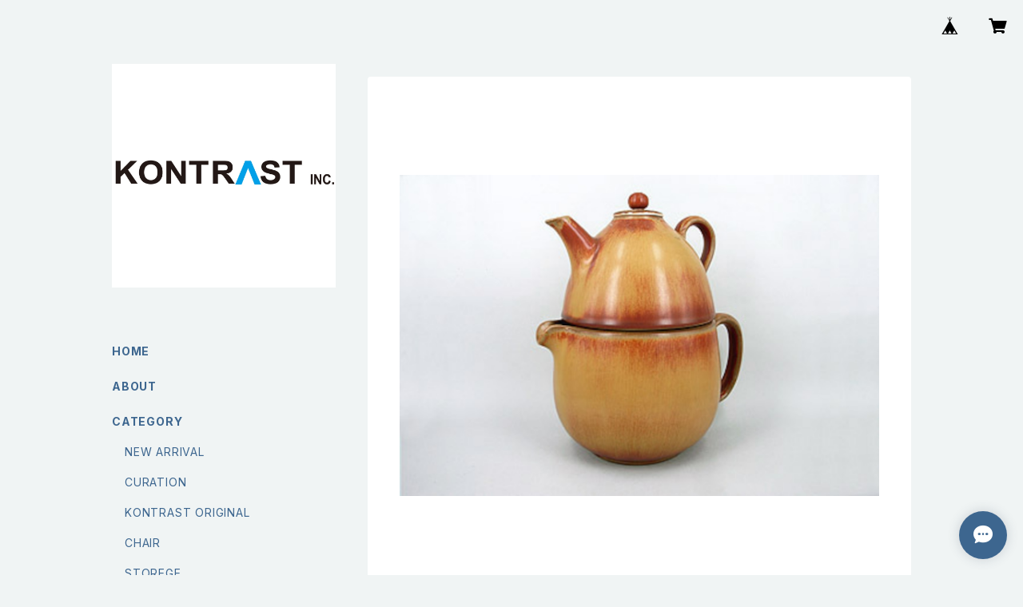

--- FILE ---
content_type: text/html; charset=UTF-8
request_url: https://kontrast.thebase.in/items/3582987/reviews?format=user&score=all&page=1
body_size: 393
content:
				<li class="review01__listChild">
			<figure class="review01__itemInfo">
				<a href="/items/66233159" class="review01__imgWrap">
					<img src="https://baseec-img-mng.akamaized.net/images/item/origin/ec87dbc0edd2d97322bc5adfc066c03d.jpg?imformat=generic&q=90&im=Resize,width=146,type=normal" alt="Wegner GE290 GE240　ポケットコイルクッション　座面" class="review01__img">
				</a>
				<figcaption class="review01__item">
					<i class="review01__iconImg ico--good"></i>
					<p class="review01__itemName">Wegner GE290 GE240　ポケットコイルクッション　座面</p>
										<time datetime="2024-05-13" class="review01__date">2024/05/13</time>
				</figcaption>
			</figure><!-- /.review01__itemInfo -->
						<p class="review01__comment">クッションをカバーに入れる方法図があって助かりました。
交換しての第一印象は、もっと早く買えばよかった思いました。
座り心地はちょっと固いかなと思いましたが、長く使えそうです。</p>
									<p class="review01__reply">この度はご利用お買い求めありがとうございました。

無事カバーリングができたようで良かったです。

クッションの方は落ち着きますと固さが取れてくる傾向です。
今後背面のご注文お待ちしております。</p>
					</li>
		